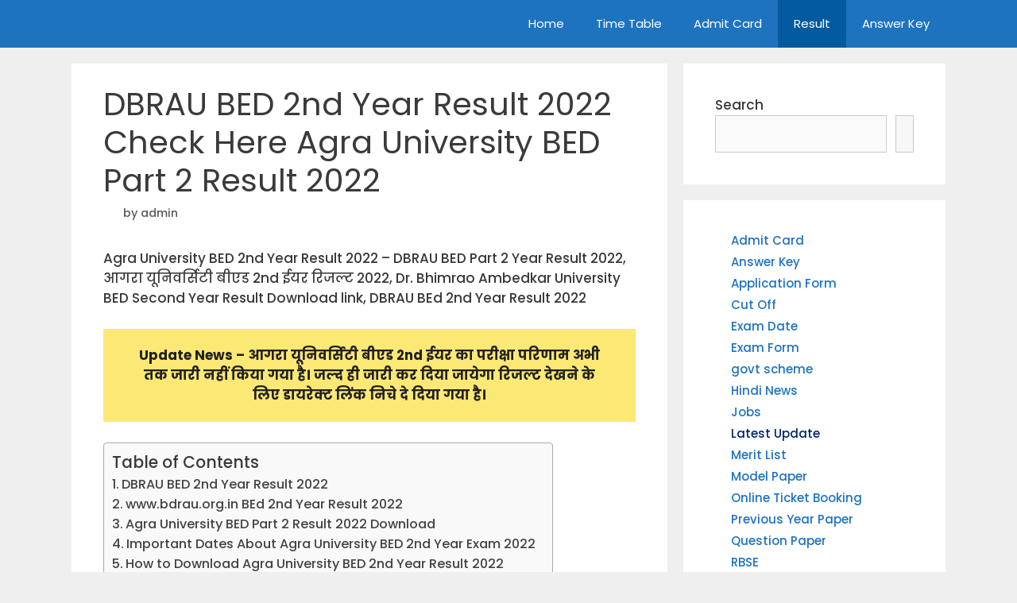

--- FILE ---
content_type: text/html; charset=utf-8
request_url: https://viralstudy.in/dbrau-bed-2nd-year-result/
body_size: 14608
content:
<!DOCTYPE html>
<html>
<head>
  <meta charset="utf-8">
  
  <link rel="profile" href="https://gmpg.org/xfn/11">
  <meta name="viewport" content="width=device-width, initial-scale=1">
  <title>DBRAU BED 2nd Year Result 2022 (www.bdrau.org.in BED Result)</title>
  <meta name="description" content="Agra University BED 2nd Year Result 2022 – DBRAU BED Part 2 Year Result 2022, आगरा यूनिवर्सिटी बीएड 2nd ईयर रिजल्ट 2022, www.bdrau.org.in">
  <link rel="canonical" href="/dbrau-bed-2nd-year-result/">
  <meta property="og:locale" content="en_US">
  <meta property="og:type" content="article">
  <meta property="og:title" content="DBRAU BED 2nd Year Result 2022 (www.bdrau.org.in BED Result)">
  <meta property="og:description" content="Agra University BED 2nd Year Result 2022 – DBRAU BED Part 2 Year Result 2022, आगरा यूनिवर्सिटी बीएड 2nd ईयर रिजल्ट 2022, www.bdrau.org.in">
  <meta property="og:url" content="https://viralstudy.in/dbrau-bed-2nd-year-result/">
  <meta property="og:site_name" content="ViralStudy">
  <meta property="article:published_time" content="2022-09-17T11:51:06+00:00">
  <meta property="article:modified_time" content="2022-09-17T11:52:28+00:00">
  <meta property="og:image" content="https://viralstudy.in/wp-content/uploads/2022/09/image-54-1024x497.png">
  <meta name="twitter:card" content="summary_large_image">
  <meta name="twitter:label1" content="Written by">
  <meta name="twitter:data1" content="admin">
  <meta name="twitter:label2" content="Est. reading time">
  <meta name="twitter:data2" content="1 minute">
  <script type="application/ld+json" class="yoast-schema-graph">
  {"@context":"https://schema.org","@graph":[{"@type":"Article","@id":"https://viralstudy.in/dbrau-bed-2nd-year-result/#article","isPartOf":{"@id":"https://viralstudy.in/dbrau-bed-2nd-year-result/"},"author":{"name":"admin","@id":"https://viralstudy.in/#/schema/person/ee33a6c8b8be5da8a6bab4b304347547"},"headline":"DBRAU BED 2nd Year Result 2022 Check Here Agra University BED Part 2 Result 2022","datePublished":"2022-09-17T11:51:06+00:00","dateModified":"2022-09-17T11:52:28+00:00","mainEntityOfPage":{"@id":"https://viralstudy.in/dbrau-bed-2nd-year-result/"},"wordCount":153,"commentCount":0,"publisher":{"@id":"https://viralstudy.in/#/schema/person/ee33a6c8b8be5da8a6bab4b304347547"},"image":{"@id":"https://viralstudy.in/dbrau-bed-2nd-year-result/#primaryimage"},"thumbnailUrl":"https://viralstudy.in/wp-content/uploads/2022/09/image-54-1024x497.png","keywords":["Agra University BED 2nd Year Result","DBRAU BEd 2nd Year Result","DBRAU BED Part 2 Year Result","Dr. Bhimrao Ambedkar University BED Second Year Result Download link","आगरा यूनिवर्सिटी बीएड 2nd ईयर रिजल्ट"],"articleSection":["Result"],"inLanguage":"en-US","potentialAction":[{"@type":"CommentAction","name":"Comment","target":["https://viralstudy.in/dbrau-bed-2nd-year-result/#respond"]}]},{"@type":"WebPage","@id":"https://viralstudy.in/dbrau-bed-2nd-year-result/","url":"https://viralstudy.in/dbrau-bed-2nd-year-result/","name":"DBRAU BED 2nd Year Result 2022 (www.bdrau.org.in BED Result)","isPartOf":{"@id":"https://viralstudy.in/#website"},"primaryImageOfPage":{"@id":"https://viralstudy.in/dbrau-bed-2nd-year-result/#primaryimage"},"image":{"@id":"https://viralstudy.in/dbrau-bed-2nd-year-result/#primaryimage"},"thumbnailUrl":"https://viralstudy.in/wp-content/uploads/2022/09/image-54-1024x497.png","datePublished":"2022-09-17T11:51:06+00:00","dateModified":"2022-09-17T11:52:28+00:00","description":"Agra University BED 2nd Year Result 2022 – DBRAU BED Part 2 Year Result 2022, आगरा यूनिवर्सिटी बीएड 2nd ईयर रिजल्ट 2022, www.bdrau.org.in","breadcrumb":{"@id":"https://viralstudy.in/dbrau-bed-2nd-year-result/#breadcrumb"},"inLanguage":"en-US","potentialAction":[{"@type":"ReadAction","target":["https://viralstudy.in/dbrau-bed-2nd-year-result/"]}]},{"@type":"ImageObject","inLanguage":"en-US","@id":"https://viralstudy.in/dbrau-bed-2nd-year-result/#primaryimage","url":"https://viralstudy.in/wp-content/uploads/2022/09/image-54.png","contentUrl":"https://viralstudy.in/wp-content/uploads/2022/09/image-54.png","width":1536,"height":745},{"@type":"BreadcrumbList","@id":"https://viralstudy.in/dbrau-bed-2nd-year-result/#breadcrumb","itemListElement":[{"@type":"ListItem","position":1,"name":"Home","item":"https://viralstudy.in/"},{"@type":"ListItem","position":2,"name":"Home","item":"https://viralstudy.in/home-2/"},{"@type":"ListItem","position":3,"name":"DBRAU BED 2nd Year Result 2022 Check Here Agra University BED Part 2 Result 2022"}]},{"@type":"WebSite","@id":"https://viralstudy.in/#website","url":"https://viralstudy.in/","name":"ViralStudy","description":"Latest Govt. Jobs, Result & Admit Card Update","publisher":{"@id":"https://viralstudy.in/#/schema/person/ee33a6c8b8be5da8a6bab4b304347547"},"potentialAction":[{"@type":"SearchAction","target":{"@type":"EntryPoint","urlTemplate":"https://viralstudy.in/?s={search_term_string}"},"query-input":"required name=search_term_string"}],"inLanguage":"en-US"},{"@type":["Person","Organization"],"@id":"https://viralstudy.in/#/schema/person/ee33a6c8b8be5da8a6bab4b304347547","name":"admin","image":{"@type":"ImageObject","inLanguage":"en-US","@id":"https://viralstudy.in/#/schema/person/image/","url":"https://secure.gravatar.com/avatar/cf2df68e724d47b60f4039e2244f2499?d=mm&r=g","contentUrl":"https://secure.gravatar.com/avatar/cf2df68e724d47b60f4039e2244f2499?d=mm&r=g","caption":"admin"},"logo":{"@id":"https://viralstudy.in/#/schema/person/image/"},"sameAs":["https://viralstudy.in"]}]}
  </script>
  <link rel="dns-prefetch" href="//platform-api.sharethis.com">
  <link rel="dns-prefetch" href="//fonts.googleapis.com">
  <link rel="dns-prefetch" href="//s.w.org">
  <link rel="dns-prefetch" href="//c0.wp.com">
  <link href="https://fonts.gstatic.com" crossorigin="" rel="preconnect">
  <link rel="alternate" type="application/rss+xml" title="ViralStudy » Feed" href="/feed/">
  <link rel="alternate" type="application/rss+xml" title="ViralStudy » Comments Feed" href="/comments/feed/">
  <link rel="alternate" type="application/rss+xml" title="ViralStudy » DBRAU BED 2nd Year Result 2022 Check Here Agra University BED Part 2 Result 2022 Comments Feed" href="/dbrau-bed-2nd-year-result/feed/">
  <script>
  window._wpemojiSettings = {"baseUrl":"https:\/\/s.w.org\/images\/core\/emoji\/14.0.0\/72x72\/","ext":".png","svgUrl":"https:\/\/s.w.org\/images\/core\/emoji\/14.0.0\/svg\/","svgExt":".svg","source":{"concatemoji":"https:\/\/viralstudy.in\/wp-includes\/js\/wp-emoji-release.min.js"}};
  /*! This file is auto-generated */
  !function(e,a,t){var n,r,o,i=a.createElement("canvas"),p=i.getContext&&i.getContext("2d");function s(e,t){var a=String.fromCharCode,e=(p.clearRect(0,0,i.width,i.height),p.fillText(a.apply(this,e),0,0),i.toDataURL());return p.clearRect(0,0,i.width,i.height),p.fillText(a.apply(this,t),0,0),e===i.toDataURL()}function c(e){var t=a.createElement("script");t.src=e,t.defer=t.type="text/javascript",a.getElementsByTagName("head")[0].appendChild(t)}for(o=Array("flag","emoji"),t.supports={everything:!0,everythingExceptFlag:!0},r=0;r<o.length;r++)t.supports[o[r]]=function(e){if(!p||!p.fillText)return!1;switch(p.textBaseline="top",p.font="600 32px Arial",e){case"flag":return s([127987,65039,8205,9895,65039],[127987,65039,8203,9895,65039])?!1:!s([55356,56826,55356,56819],[55356,56826,8203,55356,56819])&&!s([55356,57332,56128,56423,56128,56418,56128,56421,56128,56430,56128,56423,56128,56447],[55356,57332,8203,56128,56423,8203,56128,56418,8203,56128,56421,8203,56128,56430,8203,56128,56423,8203,56128,56447]);case"emoji":return!s([129777,127995,8205,129778,127999],[129777,127995,8203,129778,127999])}return!1}(o[r]),t.supports.everything=t.supports.everything&&t.supports[o[r]],"flag"!==o[r]&&(t.supports.everythingExceptFlag=t.supports.everythingExceptFlag&&t.supports[o[r]]);t.supports.everythingExceptFlag=t.supports.everythingExceptFlag&&!t.supports.flag,t.DOMReady=!1,t.readyCallback=function(){t.DOMReady=!0},t.supports.everything||(n=function(){t.readyCallback()},a.addEventListener?(a.addEventListener("DOMContentLoaded",n,!1),e.addEventListener("load",n,!1)):(e.attachEvent("onload",n),a.attachEvent("onreadystatechange",function(){"complete"===a.readyState&&t.readyCallback()})),(e=t.source||{}).concatemoji?c(e.concatemoji):e.wpemoji&&e.twemoji&&(c(e.twemoji),c(e.wpemoji)))}(window,document,window._wpemojiSettings);
  </script>
  <style>
  img.wp-smiley,
  img.emoji {
        display: inline !important;
        border: none !important;
        box-shadow: none !important;
        height: 1em !important;
        width: 1em !important;
        margin: 0 0.07em !important;
        vertical-align: -0.1em !important;
        background: none !important;
        padding: 0 !important;
  }
  </style>
  <link rel="stylesheet" id="generate-fonts-css" href="//fonts.googleapis.com/css?family=Poppins:300,regular,500,600,700" media="all">
  <link rel="stylesheet" id="wp-block-library-css" href="https://c0.wp.com/c/6.0.2/wp-includes/css/dist/block-library/style.min.css" media="all">
  <style id="wp-block-library-inline-css">
  .has-text-align-justify{text-align:justify;}
  </style>
  <link rel="stylesheet" id="mediaelement-css" href="https://c0.wp.com/c/6.0.2/wp-includes/js/mediaelement/mediaelementplayer-legacy.min.css" media="all">
  <link rel="stylesheet" id="wp-mediaelement-css" href="https://c0.wp.com/c/6.0.2/wp-includes/js/mediaelement/wp-mediaelement.min.css" media="all">
  <style id="global-styles-inline-css">
  body{--wp--preset--color--black: #000000;--wp--preset--color--cyan-bluish-gray: #abb8c3;--wp--preset--color--white: #ffffff;--wp--preset--color--pale-pink: #f78da7;--wp--preset--color--vivid-red: #cf2e2e;--wp--preset--color--luminous-vivid-orange: #ff6900;--wp--preset--color--luminous-vivid-amber: #fcb900;--wp--preset--color--light-green-cyan: #7bdcb5;--wp--preset--color--vivid-green-cyan: #00d084;--wp--preset--color--pale-cyan-blue: #8ed1fc;--wp--preset--color--vivid-cyan-blue: #0693e3;--wp--preset--color--vivid-purple: #9b51e0;--wp--preset--color--contrast: var(--contrast);--wp--preset--color--contrast-2: var(--contrast-2);--wp--preset--color--contrast-3: var(--contrast-3);--wp--preset--color--base: var(--base);--wp--preset--color--base-2: var(--base-2);--wp--preset--color--base-3: var(--base-3);--wp--preset--color--accent: var(--accent);--wp--preset--gradient--vivid-cyan-blue-to-vivid-purple: linear-gradient(135deg,rgba(6,147,227,1) 0%,rgb(155,81,224) 100%);--wp--preset--gradient--light-green-cyan-to-vivid-green-cyan: linear-gradient(135deg,rgb(122,220,180) 0%,rgb(0,208,130) 100%);--wp--preset--gradient--luminous-vivid-amber-to-luminous-vivid-orange: linear-gradient(135deg,rgba(252,185,0,1) 0%,rgba(255,105,0,1) 100%);--wp--preset--gradient--luminous-vivid-orange-to-vivid-red: linear-gradient(135deg,rgba(255,105,0,1) 0%,rgb(207,46,46) 100%);--wp--preset--gradient--very-light-gray-to-cyan-bluish-gray: linear-gradient(135deg,rgb(238,238,238) 0%,rgb(169,184,195) 100%);--wp--preset--gradient--cool-to-warm-spectrum: linear-gradient(135deg,rgb(74,234,220) 0%,rgb(151,120,209) 20%,rgb(207,42,186) 40%,rgb(238,44,130) 60%,rgb(251,105,98) 80%,rgb(254,248,76) 100%);--wp--preset--gradient--blush-light-purple: linear-gradient(135deg,rgb(255,206,236) 0%,rgb(152,150,240) 100%);--wp--preset--gradient--blush-bordeaux: linear-gradient(135deg,rgb(254,205,165) 0%,rgb(254,45,45) 50%,rgb(107,0,62) 100%);--wp--preset--gradient--luminous-dusk: linear-gradient(135deg,rgb(255,203,112) 0%,rgb(199,81,192) 50%,rgb(65,88,208) 100%);--wp--preset--gradient--pale-ocean: linear-gradient(135deg,rgb(255,245,203) 0%,rgb(182,227,212) 50%,rgb(51,167,181) 100%);--wp--preset--gradient--electric-grass: linear-gradient(135deg,rgb(202,248,128) 0%,rgb(113,206,126) 100%);--wp--preset--gradient--midnight: linear-gradient(135deg,rgb(2,3,129) 0%,rgb(40,116,252) 100%);--wp--preset--duotone--dark-grayscale: url('#wp-duotone-dark-grayscale');--wp--preset--duotone--grayscale: url('#wp-duotone-grayscale');--wp--preset--duotone--purple-yellow: url('#wp-duotone-purple-yellow');--wp--preset--duotone--blue-red: url('#wp-duotone-blue-red');--wp--preset--duotone--midnight: url('#wp-duotone-midnight');--wp--preset--duotone--magenta-yellow: url('#wp-duotone-magenta-yellow');--wp--preset--duotone--purple-green: url('#wp-duotone-purple-green');--wp--preset--duotone--blue-orange: url('#wp-duotone-blue-orange');--wp--preset--font-size--small: 13px;--wp--preset--font-size--medium: 20px;--wp--preset--font-size--large: 36px;--wp--preset--font-size--x-large: 42px;}.has-black-color{color: var(--wp--preset--color--black) !important;}.has-cyan-bluish-gray-color{color: var(--wp--preset--color--cyan-bluish-gray) !important;}.has-white-color{color: var(--wp--preset--color--white) !important;}.has-pale-pink-color{color: var(--wp--preset--color--pale-pink) !important;}.has-vivid-red-color{color: var(--wp--preset--color--vivid-red) !important;}.has-luminous-vivid-orange-color{color: var(--wp--preset--color--luminous-vivid-orange) !important;}.has-luminous-vivid-amber-color{color: var(--wp--preset--color--luminous-vivid-amber) !important;}.has-light-green-cyan-color{color: var(--wp--preset--color--light-green-cyan) !important;}.has-vivid-green-cyan-color{color: var(--wp--preset--color--vivid-green-cyan) !important;}.has-pale-cyan-blue-color{color: var(--wp--preset--color--pale-cyan-blue) !important;}.has-vivid-cyan-blue-color{color: var(--wp--preset--color--vivid-cyan-blue) !important;}.has-vivid-purple-color{color: var(--wp--preset--color--vivid-purple) !important;}.has-black-background-color{background-color: var(--wp--preset--color--black) !important;}.has-cyan-bluish-gray-background-color{background-color: var(--wp--preset--color--cyan-bluish-gray) !important;}.has-white-background-color{background-color: var(--wp--preset--color--white) !important;}.has-pale-pink-background-color{background-color: var(--wp--preset--color--pale-pink) !important;}.has-vivid-red-background-color{background-color: var(--wp--preset--color--vivid-red) !important;}.has-luminous-vivid-orange-background-color{background-color: var(--wp--preset--color--luminous-vivid-orange) !important;}.has-luminous-vivid-amber-background-color{background-color: var(--wp--preset--color--luminous-vivid-amber) !important;}.has-light-green-cyan-background-color{background-color: var(--wp--preset--color--light-green-cyan) !important;}.has-vivid-green-cyan-background-color{background-color: var(--wp--preset--color--vivid-green-cyan) !important;}.has-pale-cyan-blue-background-color{background-color: var(--wp--preset--color--pale-cyan-blue) !important;}.has-vivid-cyan-blue-background-color{background-color: var(--wp--preset--color--vivid-cyan-blue) !important;}.has-vivid-purple-background-color{background-color: var(--wp--preset--color--vivid-purple) !important;}.has-black-border-color{border-color: var(--wp--preset--color--black) !important;}.has-cyan-bluish-gray-border-color{border-color: var(--wp--preset--color--cyan-bluish-gray) !important;}.has-white-border-color{border-color: var(--wp--preset--color--white) !important;}.has-pale-pink-border-color{border-color: var(--wp--preset--color--pale-pink) !important;}.has-vivid-red-border-color{border-color: var(--wp--preset--color--vivid-red) !important;}.has-luminous-vivid-orange-border-color{border-color: var(--wp--preset--color--luminous-vivid-orange) !important;}.has-luminous-vivid-amber-border-color{border-color: var(--wp--preset--color--luminous-vivid-amber) !important;}.has-light-green-cyan-border-color{border-color: var(--wp--preset--color--light-green-cyan) !important;}.has-vivid-green-cyan-border-color{border-color: var(--wp--preset--color--vivid-green-cyan) !important;}.has-pale-cyan-blue-border-color{border-color: var(--wp--preset--color--pale-cyan-blue) !important;}.has-vivid-cyan-blue-border-color{border-color: var(--wp--preset--color--vivid-cyan-blue) !important;}.has-vivid-purple-border-color{border-color: var(--wp--preset--color--vivid-purple) !important;}.has-vivid-cyan-blue-to-vivid-purple-gradient-background{background: var(--wp--preset--gradient--vivid-cyan-blue-to-vivid-purple) !important;}.has-light-green-cyan-to-vivid-green-cyan-gradient-background{background: var(--wp--preset--gradient--light-green-cyan-to-vivid-green-cyan) !important;}.has-luminous-vivid-amber-to-luminous-vivid-orange-gradient-background{background: var(--wp--preset--gradient--luminous-vivid-amber-to-luminous-vivid-orange) !important;}.has-luminous-vivid-orange-to-vivid-red-gradient-background{background: var(--wp--preset--gradient--luminous-vivid-orange-to-vivid-red) !important;}.has-very-light-gray-to-cyan-bluish-gray-gradient-background{background: var(--wp--preset--gradient--very-light-gray-to-cyan-bluish-gray) !important;}.has-cool-to-warm-spectrum-gradient-background{background: var(--wp--preset--gradient--cool-to-warm-spectrum) !important;}.has-blush-light-purple-gradient-background{background: var(--wp--preset--gradient--blush-light-purple) !important;}.has-blush-bordeaux-gradient-background{background: var(--wp--preset--gradient--blush-bordeaux) !important;}.has-luminous-dusk-gradient-background{background: var(--wp--preset--gradient--luminous-dusk) !important;}.has-pale-ocean-gradient-background{background: var(--wp--preset--gradient--pale-ocean) !important;}.has-electric-grass-gradient-background{background: var(--wp--preset--gradient--electric-grass) !important;}.has-midnight-gradient-background{background: var(--wp--preset--gradient--midnight) !important;}.has-small-font-size{font-size: var(--wp--preset--font-size--small) !important;}.has-medium-font-size{font-size: var(--wp--preset--font-size--medium) !important;}.has-large-font-size{font-size: var(--wp--preset--font-size--large) !important;}.has-x-large-font-size{font-size: var(--wp--preset--font-size--x-large) !important;}
  </style>
  <link rel="stylesheet" id="contact-form-7-css" href="/wp-content/plugins/contact-form-7/includes/css/styles.css" media="all">
  <link rel="stylesheet" id="share-this-share-buttons-sticky-css" href="/wp-content/plugins/sharethis-share-buttons/css/mu-style.css" media="all">
  <link rel="stylesheet" id="ez-icomoon-css" href="/wp-content/plugins/easy-table-of-contents/vendor/icomoon/style.min.css" media="all">
  <link rel="stylesheet" id="ez-toc-css" href="/wp-content/plugins/easy-table-of-contents/assets/css/screen.min.css" media="all">
  <style id="ez-toc-inline-css">
  div#ez-toc-container p.ez-toc-title {font-size: 120%;}div#ez-toc-container p.ez-toc-title {font-weight: 500;}div#ez-toc-container ul li {font-size: 95%;}div#ez-toc-container nav ul ul li ul li {font-size: %!important;}
  .ez-toc-container-direction {
    direction: ltr;
  }

  .ez-toc-counter ul {
    counter-reset: item;
  }



  .ez-toc-counter nav ul li a::before {
    content: counters(item, ".", decimal) ". ";
    display: inline-block;
    counter-increment: item;
    margin-right: .2em; 

    float: left;
  }


  .ez-toc-widget-direction {
    direction: ltr;
  }

  .ez-toc-widget-container ul {
    counter-reset: item;
  }



  .ez-toc-widget-container nav ul li a::before {
    content: counters(item, ".", decimal) ". ";
    display: inline-block;
    counter-increment: item;
    margin-right: .2em; 

    float: left;
  }


  </style>
  <link rel="stylesheet" id="generate-style-grid-css" href="/wp-content/themes/generatepress/assets/css/unsemantic-grid.min.css" media="all">
  <link rel="stylesheet" id="generate-style-css" href="/wp-content/themes/generatepress/assets/css/style.min.css" media="all">
  <style id="generate-style-inline-css">
  .no-featured-image-padding .featured-image {margin-left:-40px;margin-right:-40px;}.post-image-above-header .no-featured-image-padding .inside-article .featured-image {margin-top:-27px;}@media (max-width:768px){.no-featured-image-padding .featured-image {margin-left:-30px;margin-right:-30px;}.post-image-above-header .no-featured-image-padding .inside-article .featured-image {margin-top:-30px;}}
  body{background-color:#efefef;color:#3a3a3a;}a{color:#1e73be;}a:hover, a:focus, a:active{color:#000000;}body .grid-container{max-width:1100px;}.wp-block-group__inner-container{max-width:1100px;margin-left:auto;margin-right:auto;}:root{--contrast:#222222;--contrast-2:#575760;--contrast-3:#b2b2be;--base:#f0f0f0;--base-2:#f7f8f9;--base-3:#ffffff;--accent:#1e73be;}.has-contrast-color{color:#222222;}.has-contrast-background-color{background-color:#222222;}.has-contrast-2-color{color:#575760;}.has-contrast-2-background-color{background-color:#575760;}.has-contrast-3-color{color:#b2b2be;}.has-contrast-3-background-color{background-color:#b2b2be;}.has-base-color{color:#f0f0f0;}.has-base-background-color{background-color:#f0f0f0;}.has-base-2-color{color:#f7f8f9;}.has-base-2-background-color{background-color:#f7f8f9;}.has-base-3-color{color:#ffffff;}.has-base-3-background-color{background-color:#ffffff;}.has-accent-color{color:#1e73be;}.has-accent-background-color{background-color:#1e73be;}body, button, input, select, textarea{font-family:"Poppins", sans-serif;font-weight:500;}body{line-height:1.5;}.entry-content > [class*="wp-block-"]:not(:last-child){margin-bottom:1.5em;}.main-title{font-family:"Poppins", sans-serif;font-size:45px;}.main-navigation .main-nav ul ul li a{font-size:14px;}.sidebar .widget, .footer-widgets .widget{font-size:17px;}h1{font-family:"Poppins", sans-serif;font-weight:300;font-size:40px;}h2{font-family:"Poppins", sans-serif;font-weight:500;font-size:30px;line-height:1.3em;}h3{font-family:"Poppins", sans-serif;font-weight:500;font-size:20px;line-height:1.3em;margin-bottom:19px;}h4{font-family:"Poppins", sans-serif;font-weight:500;font-size:inherit;}h5{font-size:inherit;}@media (max-width:768px){.main-title{font-size:30px;}h1{font-size:22px;}h2{font-size:24px;}}.top-bar{background-color:#fff428;color:#ff0f0f;}.top-bar a{color:#08000f;}.top-bar a:hover{color:#ed1212;}.site-header{background-color:#1e73be;color:#3a3a3a;}.site-header a{color:#3a3a3a;}.main-title a,.main-title a:hover{color:#3a3a3a;}.site-description{color:#757575;}.mobile-menu-control-wrapper .menu-toggle,.mobile-menu-control-wrapper .menu-toggle:hover,.mobile-menu-control-wrapper .menu-toggle:focus,.has-inline-mobile-toggle #site-navigation.toggled{background-color:rgba(0, 0, 0, 0.02);}.main-navigation,.main-navigation ul ul{background-color:#1e73be;}.main-navigation .main-nav ul li a, .main-navigation .menu-toggle, .main-navigation .menu-bar-items{color:#ffffff;}.main-navigation .main-nav ul li:not([class*="current-menu-"]):hover > a, .main-navigation .main-nav ul li:not([class*="current-menu-"]):focus > a, .main-navigation .main-nav ul li.sfHover:not([class*="current-menu-"]) > a, .main-navigation .menu-bar-item:hover > a, .main-navigation .menu-bar-item.sfHover > a{color:#ffffff;background-color:#035a9e;}button.menu-toggle:hover,button.menu-toggle:focus,.main-navigation .mobile-bar-items a,.main-navigation .mobile-bar-items a:hover,.main-navigation .mobile-bar-items a:focus{color:#ffffff;}.main-navigation .main-nav ul li[class*="current-menu-"] > a{color:#ffffff;background-color:#035a9e;}.navigation-search input[type="search"],.navigation-search input[type="search"]:active, .navigation-search input[type="search"]:focus, .main-navigation .main-nav ul li.search-item.active > a, .main-navigation .menu-bar-items .search-item.active > a{color:#ffffff;background-color:#035a9e;}.main-navigation ul ul{background-color:#035a9e;}.main-navigation .main-nav ul ul li a{color:#ffffff;}.main-navigation .main-nav ul ul li:not([class*="current-menu-"]):hover > a,.main-navigation .main-nav ul ul li:not([class*="current-menu-"]):focus > a, .main-navigation .main-nav ul ul li.sfHover:not([class*="current-menu-"]) > a{color:#bbd2e8;background-color:#035a9e;}.main-navigation .main-nav ul ul li[class*="current-menu-"] > a{color:#bbd2e8;background-color:#035a9e;}.separate-containers .inside-article, .separate-containers .comments-area, .separate-containers .page-header, .one-container .container, .separate-containers .paging-navigation, .inside-page-header{background-color:#ffffff;}.inside-article a:hover,.paging-navigation a:hover,.comments-area a:hover,.page-header a:hover{color:#f22e07;}.entry-meta{color:#595959;}.entry-meta a{color:#595959;}.entry-meta a:hover{color:#1e73be;}.sidebar .widget{background-color:#ffffff;}.sidebar .widget .widget-title{color:#000000;}.footer-widgets{background-color:#1e73be;}.footer-widgets .widget-title{color:#000000;}.site-info{color:#ffffff;background-color:#1e73be;}.site-info a{color:#ffffff;}.site-info a:hover{color:#606060;}.footer-bar .widget_nav_menu .current-menu-item a{color:#606060;}input[type="text"],input[type="email"],input[type="url"],input[type="password"],input[type="search"],input[type="tel"],input[type="number"],textarea,select{color:#666666;background-color:#fafafa;border-color:#cccccc;}input[type="text"]:focus,input[type="email"]:focus,input[type="url"]:focus,input[type="password"]:focus,input[type="search"]:focus,input[type="tel"]:focus,input[type="number"]:focus,textarea:focus,select:focus{color:#666666;background-color:#ffffff;border-color:#bfbfbf;}button,html input[type="button"],input[type="reset"],input[type="submit"],a.button,a.wp-block-button__link:not(.has-background){color:#ffffff;background-color:#1e73be;}button:hover,html input[type="button"]:hover,input[type="reset"]:hover,input[type="submit"]:hover,a.button:hover,button:focus,html input[type="button"]:focus,input[type="reset"]:focus,input[type="submit"]:focus,a.button:focus,a.wp-block-button__link:not(.has-background):active,a.wp-block-button__link:not(.has-background):focus,a.wp-block-button__link:not(.has-background):hover{color:#ffffff;background-color:#3f3f3f;}a.generate-back-to-top{background-color:rgba( 0,0,0,0.4 );color:#ffffff;}a.generate-back-to-top:hover,a.generate-back-to-top:focus{background-color:rgba( 0,0,0,0.6 );color:#ffffff;}@media (max-width: 768px){.main-navigation .menu-bar-item:hover > a, .main-navigation .menu-bar-item.sfHover > a{background:none;color:#ffffff;}}.inside-top-bar{padding:10px;}.inside-header{padding:0px;}.separate-containers .inside-article, .separate-containers .comments-area, .separate-containers .page-header, .separate-containers .paging-navigation, .one-container .site-content, .inside-page-header{padding:27px 40px 40px 40px;}.site-main .wp-block-group__inner-container{padding:27px 40px 40px 40px;}.entry-content .alignwide, body:not(.no-sidebar) .entry-content .alignfull{margin-left:-40px;width:calc(100% + 80px);max-width:calc(100% + 80px);}.rtl .menu-item-has-children .dropdown-menu-toggle{padding-left:20px;}.rtl .main-navigation .main-nav ul li.menu-item-has-children > a{padding-right:20px;}.site-info{padding:20px;}@media (max-width:768px){.separate-containers .inside-article, .separate-containers .comments-area, .separate-containers .page-header, .separate-containers .paging-navigation, .one-container .site-content, .inside-page-header{padding:30px;}.site-main .wp-block-group__inner-container{padding:30px;}.site-info{padding-right:10px;padding-left:10px;}.entry-content .alignwide, body:not(.no-sidebar) .entry-content .alignfull{margin-left:-30px;width:calc(100% + 60px);max-width:calc(100% + 60px);}}.one-container .sidebar .widget{padding:0px;}@media (max-width: 768px){.main-navigation .menu-toggle,.main-navigation .mobile-bar-items,.sidebar-nav-mobile:not(#sticky-placeholder){display:block;}.main-navigation ul,.gen-sidebar-nav{display:none;}[class*="nav-float-"] .site-header .inside-header > *{float:none;clear:both;}}
  .dynamic-author-image-rounded{border-radius:100%;}.dynamic-featured-image, .dynamic-author-image{vertical-align:middle;}.one-container.blog .dynamic-content-template:not(:last-child), .one-container.archive .dynamic-content-template:not(:last-child){padding-bottom:0px;}.dynamic-entry-excerpt > p:last-child{margin-bottom:0px;}
  h1.entry-title{font-weight:normal;}h2.entry-title{font-weight:normal;font-size:24px;line-height:1.3em;}@media (max-width:768px){h2.entry-title{font-size:20px;}}
  </style>
  <link rel="stylesheet" id="generate-mobile-style-css" href="/wp-content/themes/generatepress/assets/css/mobile.min.css" media="all">
  <link rel="stylesheet" id="generate-font-icons-css" href="/wp-content/themes/generatepress/assets/css/components/font-icons.min.css" media="all">
  <link rel="stylesheet" id="font-awesome-css" href="/wp-content/themes/generatepress/assets/css/components/font-awesome.min.css" media="all">
  <link rel="stylesheet" id="jetpack_css-css" href="https://c0.wp.com/p/jetpack/11.3.1/css/jetpack.css" media="all">
  <script src="//platform-api.sharethis.com/js/sharethis.js?ver=1.6.0#property=61d3690006175100190c13c2&product=gdpr-buttons" id="share-this-share-buttons-mu-js"></script>
  <link rel="https://api.w.org/" href="/wp-json/">
  <link rel="alternate" type="application/json" href="/wp-json/wp/v2/posts/8364">
  <link rel="EditURI" type="application/rsd+xml" title="RSD" href="/xmlrpc.php">
  <link rel="wlwmanifest" type="application/wlwmanifest+xml" href="/wp-includes/wlwmanifest.xml">
  <link rel="shortlink" href="/?p=8364">
  <link rel="alternate" type="application/json+oembed" href="/wp-json/oembed/1.0/embed?url=https%3A%2F%2Fviralstudy.in%2Fdbrau-bed-2nd-year-result%2F">
  <link rel="alternate" type="text/xml+oembed" href="/wp-json/oembed/1.0/embed?url=https%3A%2F%2Fviralstudy.in%2Fdbrau-bed-2nd-year-result%2F&format=xml">
  <style>
  img#wpstats{display:none}
  </style>
  <link rel="pingback" href="/xmlrpc.php">
  <link rel="icon" href="/wp-content/uploads/2021/11/cropped-20211116_011646-32x32.jpg" sizes="32x32">
  <link rel="icon" href="/wp-content/uploads/2021/11/cropped-20211116_011646-192x192.jpg" sizes="192x192">
  <link rel="apple-touch-icon" href="/wp-content/uploads/2021/11/cropped-20211116_011646-180x180.jpg">
  <meta name="msapplication-TileImage" content="https://viralstudy.in/wp-content/uploads/2021/11/cropped-20211116_011646-270x270.jpg">
  <style id="wp-custom-css">
                        img.attachment-full.size-full {
    border-radius: 10px;
  }
  .post-image img {
    border-radius: 10px;
  }
  .posted-on .updated {
    display: inline-block;
  }
  .posted-on .published {
    display: none;
  }
  .posted-on .updated:before {
    content: "Last updated: ";
  }
  .byline img {
    width: 25px;
    height: 25px;
    border-radius: 50%;
    position: relative;
    vertical-align: middle;
    margin: 0 10px 0 0;
  }
  .byline,
  .comments-link,
  .posted-on {
        display: inline-block;
  }
  .comments-link,
  .posted-on {
        border-left: 1px solid #ddd;
        padding-left: 10px;
        margin-left: 10px;
  }
  .comments-link:before {
        display: none;
  }
  h2.entry-title {
    margin-bottom: 20px;
  }

  a.read-more {
    width: 100%;
    box-sizing: border-box;
    text-align: center;
  }

  .widget ul {
  list-style: none;
  padding: 0;
        color:#002468;
  }

  .widget li {
  padding-left: 1.3em;
        font-weight: ;
        font-size:15px;
  }
  </style>
</head>
<body class="post-template-default single single-post postid-8364 single-format-standard wp-embed-responsive post-image-below-header post-image-aligned-center sticky-menu-fade right-sidebar nav-float-right separate-containers fluid-header active-footer-widgets-1 header-aligned-right dropdown-hover" itemtype="https://schema.org/Blog" itemscope>  <ins data-ad-channel="b1abb8ba140ddacf357f0dd10203906a" data-biqdiq-init></ins>

  <svg xmlns="http://www.w3.org/2000/svg" viewbox="0 0 0 0" width="0" height="0" focusable="false" role="none" style="visibility: hidden; position: absolute; left: -9999px; overflow: hidden;">
  <defs>
    <filter id="wp-duotone-dark-grayscale">
      <fecolormatrix color-interpolation-filters="sRGB" type="matrix" values=".299 .587 .114 0 0 .299 .587 .114 0 0 .299 .587 .114 0 0 .299 .587 .114 0 0"></fecolormatrix>
      <fecomponenttransfer color-interpolation-filters="sRGB">
        <fefuncr type="table" tablevalues="0 0.49803921568627"></fefuncr>
        <fefuncg type="table" tablevalues="0 0.49803921568627"></fefuncg>
        <fefuncb type="table" tablevalues="0 0.49803921568627"></fefuncb>
        <fefunca type="table" tablevalues="1 1"></fefunca>
      </fecomponenttransfer>
      <fecomposite in2="SourceGraphic" operator="in"></fecomposite>
    </filter>
  </defs></svg><svg xmlns="http://www.w3.org/2000/svg" viewbox="0 0 0 0" width="0" height="0" focusable="false" role="none" style="visibility: hidden; position: absolute; left: -9999px; overflow: hidden;">
  <defs>
    <filter id="wp-duotone-grayscale">
      <fecolormatrix color-interpolation-filters="sRGB" type="matrix" values=".299 .587 .114 0 0 .299 .587 .114 0 0 .299 .587 .114 0 0 .299 .587 .114 0 0"></fecolormatrix>
      <fecomponenttransfer color-interpolation-filters="sRGB">
        <fefuncr type="table" tablevalues="0 1"></fefuncr>
        <fefuncg type="table" tablevalues="0 1"></fefuncg>
        <fefuncb type="table" tablevalues="0 1"></fefuncb>
        <fefunca type="table" tablevalues="1 1"></fefunca>
      </fecomponenttransfer>
      <fecomposite in2="SourceGraphic" operator="in"></fecomposite>
    </filter>
  </defs></svg><svg xmlns="http://www.w3.org/2000/svg" viewbox="0 0 0 0" width="0" height="0" focusable="false" role="none" style="visibility: hidden; position: absolute; left: -9999px; overflow: hidden;">
  <defs>
    <filter id="wp-duotone-purple-yellow">
      <fecolormatrix color-interpolation-filters="sRGB" type="matrix" values=".299 .587 .114 0 0 .299 .587 .114 0 0 .299 .587 .114 0 0 .299 .587 .114 0 0"></fecolormatrix>
      <fecomponenttransfer color-interpolation-filters="sRGB">
        <fefuncr type="table" tablevalues="0.54901960784314 0.98823529411765"></fefuncr>
        <fefuncg type="table" tablevalues="0 1"></fefuncg>
        <fefuncb type="table" tablevalues="0.71764705882353 0.25490196078431"></fefuncb>
        <fefunca type="table" tablevalues="1 1"></fefunca>
      </fecomponenttransfer>
      <fecomposite in2="SourceGraphic" operator="in"></fecomposite>
    </filter>
  </defs></svg><svg xmlns="http://www.w3.org/2000/svg" viewbox="0 0 0 0" width="0" height="0" focusable="false" role="none" style="visibility: hidden; position: absolute; left: -9999px; overflow: hidden;">
  <defs>
    <filter id="wp-duotone-blue-red">
      <fecolormatrix color-interpolation-filters="sRGB" type="matrix" values=".299 .587 .114 0 0 .299 .587 .114 0 0 .299 .587 .114 0 0 .299 .587 .114 0 0"></fecolormatrix>
      <fecomponenttransfer color-interpolation-filters="sRGB">
        <fefuncr type="table" tablevalues="0 1"></fefuncr>
        <fefuncg type="table" tablevalues="0 0.27843137254902"></fefuncg>
        <fefuncb type="table" tablevalues="0.5921568627451 0.27843137254902"></fefuncb>
        <fefunca type="table" tablevalues="1 1"></fefunca>
      </fecomponenttransfer>
      <fecomposite in2="SourceGraphic" operator="in"></fecomposite>
    </filter>
  </defs></svg><svg xmlns="http://www.w3.org/2000/svg" viewbox="0 0 0 0" width="0" height="0" focusable="false" role="none" style="visibility: hidden; position: absolute; left: -9999px; overflow: hidden;">
  <defs>
    <filter id="wp-duotone-midnight">
      <fecolormatrix color-interpolation-filters="sRGB" type="matrix" values=".299 .587 .114 0 0 .299 .587 .114 0 0 .299 .587 .114 0 0 .299 .587 .114 0 0"></fecolormatrix>
      <fecomponenttransfer color-interpolation-filters="sRGB">
        <fefuncr type="table" tablevalues="0 0"></fefuncr>
        <fefuncg type="table" tablevalues="0 0.64705882352941"></fefuncg>
        <fefuncb type="table" tablevalues="0 1"></fefuncb>
        <fefunca type="table" tablevalues="1 1"></fefunca>
      </fecomponenttransfer>
      <fecomposite in2="SourceGraphic" operator="in"></fecomposite>
    </filter>
  </defs></svg><svg xmlns="http://www.w3.org/2000/svg" viewbox="0 0 0 0" width="0" height="0" focusable="false" role="none" style="visibility: hidden; position: absolute; left: -9999px; overflow: hidden;">
  <defs>
    <filter id="wp-duotone-magenta-yellow">
      <fecolormatrix color-interpolation-filters="sRGB" type="matrix" values=".299 .587 .114 0 0 .299 .587 .114 0 0 .299 .587 .114 0 0 .299 .587 .114 0 0"></fecolormatrix>
      <fecomponenttransfer color-interpolation-filters="sRGB">
        <fefuncr type="table" tablevalues="0.78039215686275 1"></fefuncr>
        <fefuncg type="table" tablevalues="0 0.94901960784314"></fefuncg>
        <fefuncb type="table" tablevalues="0.35294117647059 0.47058823529412"></fefuncb>
        <fefunca type="table" tablevalues="1 1"></fefunca>
      </fecomponenttransfer>
      <fecomposite in2="SourceGraphic" operator="in"></fecomposite>
    </filter>
  </defs></svg><svg xmlns="http://www.w3.org/2000/svg" viewbox="0 0 0 0" width="0" height="0" focusable="false" role="none" style="visibility: hidden; position: absolute; left: -9999px; overflow: hidden;">
  <defs>
    <filter id="wp-duotone-purple-green">
      <fecolormatrix color-interpolation-filters="sRGB" type="matrix" values=".299 .587 .114 0 0 .299 .587 .114 0 0 .299 .587 .114 0 0 .299 .587 .114 0 0"></fecolormatrix>
      <fecomponenttransfer color-interpolation-filters="sRGB">
        <fefuncr type="table" tablevalues="0.65098039215686 0.40392156862745"></fefuncr>
        <fefuncg type="table" tablevalues="0 1"></fefuncg>
        <fefuncb type="table" tablevalues="0.44705882352941 0.4"></fefuncb>
        <fefunca type="table" tablevalues="1 1"></fefunca>
      </fecomponenttransfer>
      <fecomposite in2="SourceGraphic" operator="in"></fecomposite>
    </filter>
  </defs></svg><svg xmlns="http://www.w3.org/2000/svg" viewbox="0 0 0 0" width="0" height="0" focusable="false" role="none" style="visibility: hidden; position: absolute; left: -9999px; overflow: hidden;">
  <defs>
    <filter id="wp-duotone-blue-orange">
      <fecolormatrix color-interpolation-filters="sRGB" type="matrix" values=".299 .587 .114 0 0 .299 .587 .114 0 0 .299 .587 .114 0 0 .299 .587 .114 0 0"></fecolormatrix>
      <fecomponenttransfer color-interpolation-filters="sRGB">
        <fefuncr type="table" tablevalues="0.098039215686275 1"></fefuncr>
        <fefuncg type="table" tablevalues="0 0.66274509803922"></fefuncg>
        <fefuncb type="table" tablevalues="0.84705882352941 0.41960784313725"></fefuncb>
        <fefunca type="table" tablevalues="1 1"></fefunca>
      </fecomponenttransfer>
      <fecomposite in2="SourceGraphic" operator="in"></fecomposite>
    </filter>
  </defs></svg><a class="screen-reader-text skip-link" href="#content" title="Skip to content">Skip to content</a>
  <header class="site-header" id="masthead" aria-label="Site" itemtype="https://schema.org/WPHeader" itemscope>
    <div class="inside-header grid-container grid-parent">
      <nav class="main-navigation sub-menu-right" id="site-navigation" aria-label="Primary" itemtype="https://schema.org/SiteNavigationElement" itemscope>
        <div class="inside-navigation grid-container grid-parent">
          <button class="menu-toggle" aria-controls="primary-menu" aria-expanded="false"><span class="mobile-menu">Menu</span></button>
          <div id="primary-menu" class="main-nav">
            <ul id="menu-men01" class="menu sf-menu">
              <li id="menu-item-7" class="menu-item menu-item-type-custom menu-item-object-custom menu-item-home menu-item-7">
                <a href="/">Home</a>
              </li>
              <li id="menu-item-8" class="menu-item menu-item-type-taxonomy menu-item-object-category menu-item-8">
                <a href="/category/time-table/">Time Table</a>
              </li>
              <li id="menu-item-9" class="menu-item menu-item-type-taxonomy menu-item-object-category menu-item-9">
                <a href="/category/admit-card/">Admit Card</a>
              </li>
              <li id="menu-item-10" class="menu-item menu-item-type-taxonomy menu-item-object-category current-post-ancestor current-menu-parent current-post-parent menu-item-10">
                <a href="/category/result/">Result</a>
              </li>
              <li id="menu-item-11" class="menu-item menu-item-type-taxonomy menu-item-object-category menu-item-11">
                <a href="/category/answer-key/">Answer Key</a>
              </li>
            </ul>
          </div>
        </div>
      </nav>
    </div>
  </header>
  <div class="site grid-container container hfeed grid-parent" id="page">
    <div class="site-content" id="content">
      <div class="content-area grid-parent mobile-grid-100 grid-70 tablet-grid-70" id="primary">
        <main class="site-main" id="main">
          <div class="code-block code-block-6" style="margin: 8px 0; clear: both;">
            <ins class="adsbygoogle" style="display:block" data-ad-client="ca-pub-7501326923925405" data-ad-slot="2860393671" data-ad-format="auto" data-full-width-responsive="true"></ins> 
            <script>


            (adsbygoogle = window.adsbygoogle || []).push({});
            </script>
          </div>
          <article id="post-8364" class="post-8364 post type-post status-publish format-standard hentry category-result tag-agra-university-bed-2nd-year-result tag-dbrau-bed-2nd-year-result tag-dbrau-bed-part-2-year-result tag-dr-bhimrao-ambedkar-university-bed-second-year-result-download-link tag----2nd- no-featured-image-padding" itemtype="https://schema.org/CreativeWork" itemscope>
            <div class="inside-article">
              <header class="entry-header" aria-label="Content">
                <h1 class="entry-title" itemprop="headline">DBRAU BED 2nd Year Result 2022 Check Here Agra University BED Part 2 Result 2022</h1>
                <div class="entry-meta">
                  <span class="posted-on"><time class="entry-date published" datetime="2022-09-17T17:21:06+05:30" itemprop="datePublished">September 17, 2022</time></span> <span class="byline">by <span class="author vcard" itemprop="author" itemtype="https://schema.org/Person" itemscope><a class="url fn n" href="/author/admin/" title="View all posts by admin" rel="author" itemprop="url"><span class="author-name" itemprop="name">admin</span></a></span></span>
                </div>
              </header>
              <div class="entry-content" itemprop="text">
                <div style="margin-top: 0px; margin-bottom: 0px;" class="sharethis-inline-share-buttons"></div>
                <div class="code-block code-block-1" style="margin: 8px 0; clear: both;">
                  <ins class="adsbygoogle" style="display:block" data-ad-client="ca-pub-7501326923925405" data-ad-slot="2860393671" data-ad-format="auto" data-full-width-responsive="true"></ins> 
                  <script>


                  (adsbygoogle = window.adsbygoogle || []).push({});
                  </script>
                </div>
                <p>Agra University BED 2nd Year Result 2022 – DBRAU BED Part 2 Year Result 2022, आगरा यूनिवर्सिटी बीएड 2nd ईयर रिजल्ट 2022, Dr. Bhimrao Ambedkar University BED Second Year Result Download link, DBRAU BEd 2nd Year Result 2022</p>
                <p class="has-text-align-center has-contrast-color has-text-color has-background" style="background-color:#fce875"><strong>Update News – आगरा यूनिवर्सिटी बीएड 2nd ईयर का परीक्षा परिणाम अभी तक जारी नहीं किया गया है। जल्द ही जारी कर दिया जायेगा रिजल्ट देखने के लिए डायरेक्ट लिंक निचे दे दिया गया है।</strong></p>
                <div id="ez-toc-container" class="ez-toc-v2_0_33_2 counter-hierarchy ez-toc-counter ez-toc-grey ez-toc-container-direction">
                  <div class="ez-toc-title-container">
                    <p class="ez-toc-title">Table of Contents</p>
<span class="ez-toc-title-toggle"><a href="#" class="ez-toc-pull-right ez-toc-btn ez-toc-btn-xs ez-toc-btn-default ez-toc-toggle" style="display: none;"><label for="item" aria-label="Table of Content"><i class="ez-toc-glyphicon ez-toc-icon-toggle"></i></label><input type="checkbox" id="item"></a></span>
                  </div>
                  <nav>
                    <ul class="ez-toc-list ez-toc-list-level-1">
                      <li class="ez-toc-page-1 ez-toc-heading-level-2">
                        <a class="ez-toc-link ez-toc-heading-1" href="#DBRAU_BED_2nd_Year_Result_2022" title="DBRAU BED 2nd Year Result 2022">DBRAU BED 2nd Year Result 2022</a>
                      </li>
                      <li class="ez-toc-page-1 ez-toc-heading-level-2">
                        <a class="ez-toc-link ez-toc-heading-2" href="#wwwbdrauorgin_BEd_2nd_Year_Result_2022" title="www.bdrau.org.in BEd 2nd Year Result 2022">www.bdrau.org.in BEd 2nd Year Result 2022</a>
                      </li>
                      <li class="ez-toc-page-1 ez-toc-heading-level-2">
                        <a class="ez-toc-link ez-toc-heading-3" href="#Agra_University_BED_Part_2_Result_2022_Download" title="Agra University BED Part 2 Result 2022 Download">Agra University BED Part 2 Result 2022 Download</a>
                      </li>
                      <li class="ez-toc-page-1 ez-toc-heading-level-2">
                        <a class="ez-toc-link ez-toc-heading-4" href="#Important_Dates_About_Agra_University_BED_2nd_Year_Exam_2022" title="Important Dates About Agra University BED 2nd Year Exam 2022">Important Dates About Agra University BED 2nd Year Exam 2022</a>
                      </li>
                      <li class="ez-toc-page-1 ez-toc-heading-level-2">
                        <a class="ez-toc-link ez-toc-heading-5" href="#How_to_Download_Agra_University_BED_2nd_Year_Result_2022" title="How to Download Agra University BED 2nd Year Result 2022">How to Download Agra University BED 2nd Year Result 2022</a>
                      </li>
                      <li class="ez-toc-page-1 ez-toc-heading-level-2">
                        <a class="ez-toc-link ez-toc-heading-6" href="#Important_links_To_Check_DBRAU_BED_2nd_Year_Result_2022" title="Important links To Check DBRAU BED 2nd Year Result 2022">Important links To Check DBRAU BED 2nd Year Result 2022</a>
                      </li>
                      <li class="ez-toc-page-1 ez-toc-heading-level-2">
                        <a class="ez-toc-link ez-toc-heading-7" href="#FAQ_About_DBRAU_Agara_BED_Second_Year_Result_2022" title="FAQ About DBRAU Agara BED Second Year Result 2022">FAQ About DBRAU Agara BED Second Year Result 2022</a>
                      </li>
                    </ul>
                  </nav>
                </div>
                <h2 class="has-text-align-center">
<span class="ez-toc-section" id="DBRAU_BED_2nd_Year_Result_2022"></span><strong>DBRAU BED 2nd Year Result 2022</strong><span class="ez-toc-section-end"></span>
</h2>
                <p class="has-text-align-justify">डॉ भीमराव आंबेडकर यूनिवर्सिटी के द्वारा बीएड सेकंड की एग्जाम सितम्बर 2022 में सफलतापूर्वक आयोजित की गयी थी। एग्जाम में हिस्सा लेने वाले सभी स्टूडेंट्स रिजल्ट का इन्तजार कर रहे है। यूनिवर्सिटी द्वारा द्वारा आमतौर पर परीक्षा समाप्ति के 1 और 2 माह बाद रिजल्ट जारी कर दिया जाता है। इस आधार पर हम कह सकते है की आगरा यूनिवर्सिटी के द्वारा नवंबर माह में बीएड सेकंड ईयर का रिजल्ट अपनी आधिकारिक वेबसाइट पर जारी कर दिया जायेगा। जैसे ही रिजल्ट जारी किया जायेगा आपको इस पोस्ट के द्वारा सुचना मिल जाएगी।</p>
                <div class="code-block code-block-2" style="margin: 8px 0; clear: both;">
                  <ins class="adsbygoogle" style="display:block" data-ad-format="fluid" data-ad-layout-key="-6t+ed+2i-1n-4w" data-ad-client="ca-pub-7501326923925405" data-ad-slot="8682444801"></ins> 
                  <script>


                  (adsbygoogle = window.adsbygoogle || []).push({});
                  </script>
                </div>
                <figure class="wp-block-image size-large">
                  <img width="1024" height="497" src="/wp-content/uploads/2022/09/image-54-1024x497.png" alt="DBRAU BED 2nd Year Result 2022" class="wp-image-8367" srcset="/wp-content/uploads/2022/09/image-54-1024x497.png 1024w, /wp-content/uploads/2022/09/image-54-300x146.png 300w, /wp-content/uploads/2022/09/image-54-768x373.png 768w, /wp-content/uploads/2022/09/image-54.png 1536w" sizes="(max-width: 1024px) 100vw, 1024px">
                </figure>
                <p class="has-text-align-justify">स्टूडेंट्स जो Agra University BEd 2nd Year Result 2022 Download करने का इन्तजार करने में लगे हुए है। उन को आधिकारिक वेबसाइट का सीधा लिंक निचे दिया हुवा है। जिस पर विजिट कर रिजल्ट अभियर्थी परीक्षा परिणाम की जांच कर सकते है। रिजल्ट देखने के लिए रिजल्ट का डायरेक्ट साइट दोनों का लिंक निचे उपलब्ध करा दिया है।</p>
                <h2 class="has-text-align-center">
<span class="ez-toc-section" id="wwwbdrauorgin_BEd_2nd_Year_Result_2022"></span><strong>www.bdrau.org.in BEd 2nd Year Result 2022</strong><span class="ez-toc-section-end"></span>
</h2>
                <figure class="wp-block-table">
                  <table class="has-fixed-layout">
                    <tbody>
                      <tr>
                        <td class="has-text-align-center" data-align="center">The Exam Department</td>
                        <td class="has-text-align-center" data-align="center"><strong>DR. BHIMRAO AMBEDKAR UNIVERSITY, AGRA</strong></td>
                      </tr>
                      <tr>
                        <td class="has-text-align-center" data-align="center">Academic Session Time</td>
                        <td class="has-text-align-center" data-align="center">2022-23</td>
                      </tr>
                      <tr>
                        <td class="has-text-align-center" data-align="center">Examination Name</td>
                        <td class="has-text-align-center" data-align="center">Bachelor of Education</td>
                      </tr>
                      <tr>
                        <td class="has-text-align-center" data-align="center">Class</td>
                        <td class="has-text-align-center" data-align="center">BED 2nd Year</td>
                      </tr>
                      <tr>
                        <td class="has-text-align-center" data-align="center">Student</td>
                        <td class="has-text-align-center" data-align="center">Regular & Private</td>
                      </tr>
                      <tr>
                        <td class="has-text-align-center" data-align="center">Exam Date</td>
                        <td class="has-text-align-center" data-align="center">September</td>
                      </tr>
                      <tr>
                        <td class="has-text-align-center" data-align="center">Post Category</td>
                        <td class="has-text-align-center" data-align="center"><strong><a href="/category/result/">Result</a></strong></td>
                      </tr>
                      <tr>
                        <td class="has-text-align-center" data-align="center">official website</td>
                        <td class="has-text-align-center" data-align="center"><strong>www.bdrau.org.in</strong></td>
                      </tr>
                    </tbody>
                  </table>
                </figure>
                <h2 class="has-text-align-center">
<span class="ez-toc-section" id="Agra_University_BED_Part_2_Result_2022_Download"></span><strong>Agra University BED Part 2 Result 2022 Download</strong><span class="ez-toc-section-end"></span>
</h2>
                <p class="has-text-align-justify">आगरा यूनिवर्सिटी के द्वारा जल्द ही बीएड सेकंड ईयर का रिजल्ट जारी कर दिया जायेगा। रिजल्ट जारी होने के बाद आपको यूनिवर्सिटी की आधिकारिक साइट पर रोल नंबर वाइज रिजल्ट देखने का ऑप्शन देखने को मिल जायेगे। सभी स्टूडेंट्स निचे दिए के डायरेक्ट लिंक की सहायता से अपना रिजल्ट देख सकते है। आपकी सहायता के लिए हमने रिजल्ट देखने के लिए कुछ कुछ निर्देश दिए है जिनको पढ़कर आप आसनी से अपना रिजल्ट देख सकते है।</p>
                <h2 class="has-text-align-center">
<span class="ez-toc-section" id="Important_Dates_About_Agra_University_BED_2nd_Year_Exam_2022"></span><strong>Important Dates About Agra University BED 2nd Year Exam 2022</strong><span class="ez-toc-section-end"></span>
</h2>
                <figure class="wp-block-table">
                  <table class="has-fixed-layout">
                    <tbody>
                      <tr>
                        <td class="has-text-align-center" data-align="center">BED Part 2 Exam Date</td>
                        <td class="has-text-align-center" data-align="center">September 2022</td>
                      </tr>
                      <tr>
                        <td class="has-text-align-center" data-align="center">Result Date</td>
                        <td class="has-text-align-center" data-align="center">November 2022 (संभावित)</td>
                      </tr>
                    </tbody>
                  </table>
                </figure>
                <h2 class="has-text-align-center">
<span class="ez-toc-section" id="How_to_Download_Agra_University_BED_2nd_Year_Result_2022"></span><strong>How to Download Agra University BED 2nd Year Result 2022</strong><span class="ez-toc-section-end"></span>
</h2>
                <ul>
                  <li>सबसे पहले आप को निचे दी हुई ऑफिसियल वेबसाइट पर विजिट कर लेना है।</li>
                  <li>अब आप को इसमें रिजल्ट के TAB को ओपन कर लेना है।</li>
                  <li>उमीदवार अपने क्लास और ईयर के रिजल्ट लिंक को खोज ले।</li>
                  <li>इसके बाद आप को पूछी गई सुचना को सबमिट कर देना है।</li>
                  <li>आगे की सम्पूर्ण प्रोसेस को पूरा कर लेना है।</li>
                  <li>रिजल्ट अब आप देख सकते है।</li>
                </ul>
                <h2 class="has-text-align-center">
<span class="ez-toc-section" id="Important_links_To_Check_DBRAU_BED_2nd_Year_Result_2022"></span><strong>Important links To Check DBRAU BED 2nd Year Result 2022</strong><span class="ez-toc-section-end"></span>
</h2>
                <figure class="wp-block-table">
                  <table class="has-fixed-layout">
                    <tbody>
                      <tr>
                        <td class="has-text-align-center" data-align="center"><strong>official website</strong></td>
                        <td class="has-text-align-center" data-align="center"><strong>www.dbrau.org.in</strong></td>
                      </tr>
                      <tr>
                        <td class="has-text-align-center" data-align="center"><strong>Direct Result link</strong></td>
                        <td class="has-text-align-center" data-align="center"><strong>Click</strong></td>
                      </tr>
                    </tbody>
                  </table>
                </figure>
                <h2 class="has-text-align-center">
<span class="ez-toc-section" id="FAQ_About_DBRAU_Agara_BED_Second_Year_Result_2022"></span><strong>FAQ About DBRAU Agara BED Second Year Result 2022</strong><span class="ez-toc-section-end"></span>
</h2>
                <p><strong>Q. DBRAU BED 2nd Year Ka Result 2022 कब आएगा?<br>
                Ans. </strong>आगरा यूनिवर्सिटी का रिजल्ट जल्द जारी कर दिया जायेगा।</p>
                <div class="code-block code-block-3" style="margin: 8px 0; clear: both;">
                  <ins class="adsbygoogle" style="display:block" data-ad-client="ca-pub-7501326923925405" data-ad-slot="2860393671" data-ad-format="auto" data-full-width-responsive="true"></ins> 
                  <script>


                  (adsbygoogle = window.adsbygoogle || []).push({});
                  </script>
                </div>
                <p><strong>Q. आगरा यूनिवर्सिटी बीएड सेकंड ईयर का रिजल्ट कैसे देखे?<br>
                Ans. </strong>उमीदवार को बीएड सेकंड ईयर रिजल्ट देखने के लिए सीधा लिंक और सम्पूर्ण प्रोसेस ऊपर उपलब्ध है।</p>
              </div>
              <footer class="entry-meta" aria-label="Entry meta">
                <span class="cat-links"><span class="screen-reader-text">Categories</span> <a href="/category/result/" rel="category tag">Result</a></span>
                <nav id="nav-below" class="post-navigation" aria-label="Single Post">
                  <span class="screen-reader-text">Post navigation</span>
                  <div class="nav-previous">
                    <span class="prev" title="Previous"><a href="/pathaan-movie-release-date/" rel="prev">Pathaan Movie release date- पठान मूवी कब रिलीज होगी ?</a></span>
                  </div>
                  <div class="nav-next">
                    <span class="next" title="Next"><a href="/dbrau-bed-1st-year-result/" rel="next">DBRAU BED 1st Year Result 2022 यहां से चेक करे आगरा यूनिवर्सिटी बीएड फर्स्ट ईयर रिजल्ट</a></span>
                  </div>
                </nav>
              </footer>
            </div>
          </article>
          <div class="comments-area">
            <div id="comments">
              <div id="respond" class="comment-respond">
                <h3 id="reply-title" class="comment-reply-title">Leave a Comment <small><a rel="nofollow" id="cancel-comment-reply-link" href="/dbrau-bed-2nd-year-result/#respond" style="display:none;">Cancel reply</a></small>
</h3>
                <form action="https://viralstudy.in/wp-comments-post.php" method="post" id="commentform" class="comment-form" novalidate="" name="commentform">
                  <p class="comment-form-comment"><label for="comment" class="screen-reader-text">Comment</label> 
                  <textarea id="comment" name="comment" cols="45" rows="8" required=""></textarea></p>
<label for="author" class="screen-reader-text">Name</label><input placeholder="Name *" id="author" name="author" type="text" value="" size="30" required=""> <label for="email" class="screen-reader-text">Email</label><input placeholder="Email *" id="email" name="email" type="email" value="" size="30" required=""> <label for="url" class="screen-reader-text">Website</label><input placeholder="Website" id="url" name="url" type="url" value="" size="30">
                  <p class="comment-form-cookies-consent"><input id="wp-comment-cookies-consent" name="wp-comment-cookies-consent" type="checkbox" value="yes"> <label for="wp-comment-cookies-consent">Save my name, email, and website in this browser for the next time I comment.</label></p>
                  <p class="form-submit"><input name="submit" type="submit" id="submit" class="submit" value="Post Comment"> <input type="hidden" name="comment_post_ID" value="8364" id="comment_post_ID"> <input type="hidden" name="comment_parent" id="comment_parent" value="0"></p>
                  <p style="display: none;"><input type="hidden" id="akismet_comment_nonce" name="akismet_comment_nonce" value="5721a4b4d5"></p>
                  <p style="display: none !important;"><label>Δ 
                  <textarea name="ak_hp_textarea" cols="45" rows="8" maxlength="100"></textarea></label><input type="hidden" id="ak_js_1" name="ak_js" value="2"> 
                  <script>

                  document.getElementById( "ak_js_1" ).setAttribute( "value", ( new Date() ).getTime() );
                  </script></p>
                </form>
              </div>
            </div>
          </div>
          <div class="code-block code-block-5" style="margin: 8px 0; clear: both;">
            <ins class="adsbygoogle" style="display:block" data-ad-client="ca-pub-7501326923925405" data-ad-slot="2860393671" data-ad-format="auto" data-full-width-responsive="true"></ins> 
            <script>


            (adsbygoogle = window.adsbygoogle || []).push({});
            </script>
          </div>
        </main>
      </div>
      <div class="widget-area sidebar is-right-sidebar grid-30 tablet-grid-30 grid-parent" id="right-sidebar">
        <div class="inside-right-sidebar">
          <aside id="block-2" class="widget inner-padding widget_block widget_search">
            <form role="search" method="get" action="https://viralstudy.in/" class="wp-block-search__button-outside wp-block-search__text-button wp-block-search">
              <label for="wp-block-search__input-1" class="wp-block-search__label">Search</label>
              <div class="wp-block-search__inside-wrapper">
                <input type="search" id="wp-block-search__input-1" class="wp-block-search__input" name="s" value="" placeholder="" required=""><button type="submit" class="wp-block-search__button"></button>
              </div>
            </form>
          </aside>
          <aside id="block-8" class="widget inner-padding widget_block widget_categories">
            <ul class="wp-block-categories-list wp-block-categories">
              <li class="cat-item cat-item-3">
                <a href="/category/admit-card/">Admit Card</a>
              </li>
              <li class="cat-item cat-item-5">
                <a href="/category/answer-key/">Answer Key</a>
              </li>
              <li class="cat-item cat-item-3265">
                <a href="/category/application-form/">Application Form</a>
              </li>
              <li class="cat-item cat-item-684">
                <a href="/category/cut-off/">Cut Off</a>
              </li>
              <li class="cat-item cat-item-165">
                <a href="/category/exam-date/">Exam Date</a>
              </li>
              <li class="cat-item cat-item-147">
                <a href="/category/exam-form/">Exam Form</a>
              </li>
              <li class="cat-item cat-item-2088">
                <a href="/category/govt-scheme/">govt scheme</a>
              </li>
              <li class="cat-item cat-item-911">
                <a href="/category/hindi-news/">Hindi News</a>
              </li>
              <li class="cat-item cat-item-3293">
                <a href="/category/jobs/">Jobs</a>
              </li>
              <li class="cat-item cat-item-4728">
                Latest Update
              </li>
              <li class="cat-item cat-item-232">
                <a href="/category/merit-list/">Merit List</a>
              </li>
              <li class="cat-item cat-item-261">
                <a href="/category/model-paper/">Model Paper</a>
              </li>
              <li class="cat-item cat-item-798">
                <a href="/category/online-ticket-booking/">Online Ticket Booking</a>
              </li>
              <li class="cat-item cat-item-2621">
                <a href="/category/previous-year-paper/">Previous Year Paper</a>
              </li>
              <li class="cat-item cat-item-2977">
                <a href="/category/question-paper/">Question Paper</a>
              </li>
              <li class="cat-item cat-item-650">
                <a href="/category/rbse/">RBSE</a>
              </li>
              <li class="cat-item cat-item-3560">
                <a href="/category/recruitment/">Recruitment</a>
              </li>
              <li class="cat-item cat-item-4">
                <a href="/category/result/">Result</a>
              </li>
              <li class="cat-item cat-item-649">
                <a href="/category/rscit/">RSCIT</a>
              </li>
              <li class="cat-item cat-item-3061">
                <a href="/category/rsmssb/">RSMSSB</a>
              </li>
              <li class="cat-item cat-item-436">
                <a href="/category/scholarship-form/">Scholarship Form</a>
              </li>
              <li class="cat-item cat-item-341">
                <a href="/category/syllabus/">Syllabus</a>
              </li>
              <li class="cat-item cat-item-2">
                <a href="/category/time-table/">Time Table</a>
              </li>
            </ul>
          </aside>
        </div>
      </div>
    </div>
  </div>
  <div class="site-footer footer-bar-active footer-bar-align-center">
    <footer class="site-info" aria-label="Site" itemtype="https://schema.org/WPFooter" itemscope>
      <div class="inside-site-info grid-container grid-parent">
        <div class="footer-bar">
          <aside id="nav_menu-4" class="widget inner-padding widget_nav_menu">
            <div class="menu-menu02-container">
              <ul id="menu-menu02" class="menu">
                <li id="menu-item-1299" class="menu-item menu-item-type-custom menu-item-object-custom menu-item-home menu-item-1299">
                  <a href="/">Home</a>
                </li>
                <li id="menu-item-1300" class="menu-item menu-item-type-post_type menu-item-object-page menu-item-1300">
                  <a href="/about-us/">About us</a>
                </li>
                <li id="menu-item-1301" class="menu-item menu-item-type-post_type menu-item-object-page menu-item-1301">
                  <a href="/contact-us/">Contact Us</a>
                </li>
                <li id="menu-item-1302" class="menu-item menu-item-type-post_type menu-item-object-page menu-item-1302">
                  <a href="/disclaimer/">Disclaimer</a>
                </li>
                <li id="menu-item-1303" class="menu-item menu-item-type-post_type menu-item-object-page menu-item-privacy-policy menu-item-1303">
                  <a href="/privacy-policy/">Privacy Policy</a>
                </li>
              </ul>
            </div>
          </aside>
        </div>
        <div class="copyright-bar">
          Disclaimer: All Copyrights Reserved to their respective owners. This Website is not an official web site of any Education, Yojana Portal or any other web site of the government. This website collects data and news from multiple official portals & other media websites. If you have any issues with our website then contact our team. All contact data given here is only intended for educational purposes.
        </div>
      </div>
    </footer>
  </div>
  <script id="generate-a11y">
  !function(){"use strict";if("querySelector"in document&&"addEventListener"in window){var e=document.body;e.addEventListener("mousedown",function(){e.classList.add("using-mouse")}),e.addEventListener("keydown",function(){e.classList.remove("using-mouse")})}}();
  </script> 
  <script src="/wp-content/plugins/contact-form-7/includes/swv/js/index.js" id="swv-js"></script> 
  <script id="contact-form-7-js-extra">


  var wpcf7 = {"api":{"root":"https:\/\/viralstudy.in\/wp-json\/","namespace":"contact-form-7\/v1"}};
  </script> 
  <script src="/wp-content/plugins/contact-form-7/includes/js/index.js" id="contact-form-7-js"></script> 
  <script id="generate-menu-js-extra">


  var generatepressMenu = {"toggleOpenedSubMenus":"1","openSubMenuLabel":"Open Sub-Menu","closeSubMenuLabel":"Close Sub-Menu"};
  </script> 
  <script src="/wp-content/themes/generatepress/assets/js/menu.min.js" id="generate-menu-js"></script> 
  <script src="https://c0.wp.com/c/6.0.2/wp-includes/js/comment-reply.min.js" id="comment-reply-js"></script> 
  <script src="https://c0.wp.com/c/6.0.2/wp-includes/js/jquery/jquery.min.js" id="jquery-core-js"></script> 
  <script src="https://c0.wp.com/c/6.0.2/wp-includes/js/jquery/jquery-migrate.min.js" id="jquery-migrate-js"></script> 
  <script src="/wp-content/plugins/easy-table-of-contents/vendor/smooth-scroll/jquery.smooth-scroll.min.js" id="ez-toc-jquery-smooth-scroll-js"></script> 
  <script src="/wp-content/plugins/easy-table-of-contents/vendor/js-cookie/js.cookie.min.js" id="ez-toc-js-cookie-js"></script> 
  <script src="/wp-content/plugins/easy-table-of-contents/vendor/sticky-kit/jquery.sticky-kit.min.js" id="ez-toc-jquery-sticky-kit-js"></script> 
  <script id="ez-toc-js-js-extra">


  var ezTOC = {"smooth_scroll":"1","visibility_hide_by_default":"","width":"auto","scroll_offset":"30"};
  </script> 
  <script src="/wp-content/plugins/easy-table-of-contents/assets/js/front.min.js" id="ez-toc-js-js"></script> 
  <script defer src="/wp-content/plugins/akismet/_inc/akismet-frontend.js" id="akismet-frontend-js"></script> 
  <script>


        _stq = window._stq || [];
        _stq.push([ 'view', {v:'ext',j:'1:11.3.1',blog:'199047460',post:'8364',tz:'5.5',srv:'viralstudy.in'} ]);
        _stq.push([ 'clickTrackerInit', '199047460', '8364' ]);
  </script> 
  <script type="text/javascript" src="//s7.addthis.com/js/300/addthis_widget.js#pubid=ra-61a7bc032899d2c3"></script>
<script defer src="https://static.cloudflareinsights.com/beacon.min.js/vcd15cbe7772f49c399c6a5babf22c1241717689176015" integrity="sha512-ZpsOmlRQV6y907TI0dKBHq9Md29nnaEIPlkf84rnaERnq6zvWvPUqr2ft8M1aS28oN72PdrCzSjY4U6VaAw1EQ==" data-cf-beacon='{"version":"2024.11.0","token":"7ce5b4b2048a48ca9ada8831eeca681e","r":1,"server_timing":{"name":{"cfCacheStatus":true,"cfEdge":true,"cfExtPri":true,"cfL4":true,"cfOrigin":true,"cfSpeedBrain":true},"location_startswith":null}}' crossorigin="anonymous"></script>
</body>
</html>
